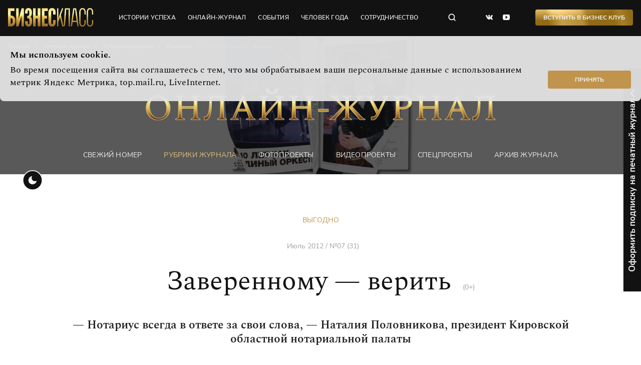

--- FILE ---
content_type: text/html; charset=utf-8
request_url: https://bk43.ru/rubrics/article/zaverennomu_verit/
body_size: 11472
content:


<!DOCTYPE html>
<html lang="ru">
  <head>
    <meta charset="UTF-8">
    <meta name="viewport" content="width=device-width, initial-scale=1.0">
    
        <link rel="icon" href="/media/favicon/WQdyPX5KjuY.jpg" type="image/jpg">
        <link rel="shortcut icon" href="/media/favicon/WQdyPX5KjuY.jpg" type="image/jpg">
    

    
  
    <title>Заверенному — верить</title>
  


    
  
    <meta name="description" content="— Нотариус всегда в ответе за свои слова, — Наталия Половникова, президент Кировской областной нотариальной палаты">
  


    
  

    
    
<!-- FB -->
<meta property="og:type" content="article">
<meta property="og:title" content="Заверенному — верить">
<meta property="og:url" content="http://bk43.ru/rubrics/article/zaverennomu_verit/">

  <meta property="og:image" content="https://bk43.ru/media/filer_public/74/a9/74a9144d-97be-459a-946d-e7f8d81c6917/notgarm.jpg">


  <meta property="og:description" content="— Нотариус всегда в ответе за свои слова, — Наталия Половникова, президент Кировской областной нотариальной палаты">


<!-- twitter card -->
<meta name="twitter:card" content="summary">
<meta name="twitter:title" content="Заверенному — верить" />

  <meta name="twitter:description" content="— Нотариус всегда в ответе за свои слова, — Наталия Половникова, президент Кировской областной нотариальной палаты" />


  <meta name="twitter:image:src" content="https://bk43.ru/media/filer_public/74/a9/74a9144d-97be-459a-946d-e7f8d81c6917/notgarm.jpg" />


    
    

    <link rel="stylesheet" href="/static/css/style.css">

    
    <link rel="canonical" href="https://bk43.ru/rubrics/article/zaverennomu_verit/"/>
    

    

<style>
  .lead__bg::after {
    opacity: 0.70;
  }
</style>


  </head>
  <body>
    <noscript>
      <style>
        .center {
            padding: 10px;
            text-align: center;
            background-color: #1851c2;
            color: #fff;
            position: relative;
            z-index: 200;
        }
        
        .initialize {
            display: block;
        }
      </style>
      <div class="container-max">
        <p class="center">Ваш браузер не поддерживает javaScript. Сайт может отображаться некорректно.</p>
      </div>
    </noscript>
    <header class="header">
      <div class="header__top header-top">
        <div class="container">
          <div class="header__top-wrap">
            <div class="logo header__logo"><a class="logo__link" href="/"></a></div>
            <nav class="header-nav header__nav">
              <ul class="header-nav__list">
                
                
                
                
                <li class="header-nav__item"><a class="project-link header-nav__link" href="/rubrics/success-stories/">истории успеха </a></li>
                <li class="header-nav__item"><a class="project-link header-nav__link" href="/release/latest_issue/">онлайн-журнал</a></li>
                <li class="header-nav__item"><a class="project-link header-nav__link" href="/events/reports/">события</a></li>
                <li class="header-nav__item"><a class="project-link header-nav__link" href="/humanpartner/">человек года</a></li>
                <li class="header-nav__item"><a class="project-link header-nav__link" href="/cooperation/personal_brand/">сотрудничество</a></li>
              </ul>
              <button class="burger header__burger"></button>
              <button class="check-theme header__check-theme"></button>
            </nav>
            <form class="search header__search" action="/search/" autocomplete="on" method="GET">
              <input class="search__input" name="search" type="text" placeholder="Поиск по сайту" autofocus>
              <button class="search__close" type="button"></button>
              <button class="search__submit header__search" type="submit"></button>
            </form>
            <ul class="social header__social">
              <li class="social__item"><a class="social__link social__link--vk" href="https://vk.com/bk_kirov" target="_blank" rel="nofollow"></a></li>
              
              <li class="social__item"><a class="social__link social__link--yt" href="https://www.youtube.com/channel/UCJXLz5Zk8FrybsVQYj77Yzw" target="_blank" rel="nofollow"></a></li>
            </ul>
            
            <button class="button button-bg-grad header__button" data-modal-id="modal-form-business-club">Вступить в Бизнес Клуб</button> 
            
            <nav class="footer-nav">
              <ul class="footer-nav__list">
                <li class="footer-nav__item"><a class="project-link footer-nav__link" href="/events/poster/">Афиша</a></li>
                <li class="footer-nav__item"><a class="project-link footer-nav__link" href="/vacancy/">Вакансии</a></li>
                <li class="footer-nav__item"><a class="project-link footer-nav__link" href="/workers/">Сотрудники</a></li>
                <li class="footer-nav__item"><a class="project-link footer-nav__link" download href="/media/file/01af031b-b628-47a4-bfff-65617403a316.jpeg">Прайс</a></li>
                <li class="footer-nav__item"><a class="project-link footer-nav__link" download href="/media/file/Mediakit_2019.pdf">Медиакит</a></li>
                <li class="footer-nav__item"><a class="project-link footer-nav__link" href="/contacts/">Контакты</a></li>
              </ul>
              <ul class="footer-menu">
                <li class="footer-menu__item"><a class="footer-menu__link button_toggle">Оформить подписку на печатный номер</a></li>
                <li class="footer-menu__item"><a class="footer-menu__link" data-modal-id="modal-form-callback">Заказать обратный звонок</a></li>
              </ul>
            </nav>
          </div>
        </div>
        <div class="scroll-indicator__wrap">
          <div class="scroll-indicator"></div>
        </div>
      </div>

      

  <div class="header__bottom"> 
    <div class="lead">
      <div class="container">
        <div class="lead__wrap">
          <ul class="breadcrumb" itemscope itemtype='http://schema.org/BreadcrumbList'>
            <li class="breadcrumb__item" itemprop='itemListElement' itemscope itemtype='http://schema.org/ListItem'>
              <a class="breadcrumb__link" itemprop='item' href="/">
                <span itemprop='name'>Главная</span>
                <meta itemprop='position' content="1" />
              </a>
            </li>
            <li class="breadcrumb__item" itemprop='itemListElement' itemscope itemtype='http://schema.org/ListItem'>
              <a class="breadcrumb__link" itemprop='item' href="/release/latest_issue/">
                <span itemprop='name'>Онлайн-журнал</span>
                <meta itemprop='position' content="2" />
              </a>
            </li>
            <li class="breadcrumb__item" itemprop='itemListElement' itemscope itemtype='http://schema.org/ListItem'>
              <a class="breadcrumb__link" itemprop='item' href="/rubrics/">
                <span itemprop='name'>Рубрики журнала</span>
                <meta itemprop='position' content="3" />
              </a>
            </li>
            
            <li class="breadcrumb__item" itemprop='itemListElement' itemscope itemtype='http://schema.org/ListItem'>
              <a class="breadcrumb__link" itemprop='item' href="/rubrics/rubrics_list/vyigodno/">
                <span itemprop='name'>Выгодно</span>
                <meta itemprop='position' content="4" />
              </a>
            </li>
            
            <li class="breadcrumb__item" itemprop='itemListElement' itemscope itemtype='http://schema.org/ListItem'>
              <a class="breadcrumb__link" itemprop='item'>
                <span itemprop='name' class="breadcrumb__item">Заверенному — верить</span>
                <meta itemprop='position' content="5" />
              </a>
            </li>
          </ul>
          <div class="lead__title-wrap">
            <div class="lead__title-inner"><img src="/static/img/assets/category-online-magazine.svg" alt=""/>
            </div>
          </div>
          <ul class="nav-bottom">
            <li class="nav-bottom__item"><a class="project-link nav-bottom__link" href="/release/latest_issue/">Свежий номер </a></li>
            <li class="nav-bottom__item"><a class="project-link nav-bottom__link nav-bottom__link--active" href="/rubrics/">Рубрики журнала </a></li>
            <li class="nav-bottom__item"><a class="project-link nav-bottom__link" href="/photoproject/">фотопроекты </a></li>
            <li class="nav-bottom__item"><a class="project-link nav-bottom__link" href="/video-rubrics/">Видеопроекты </a></li>
            <li class="nav-bottom__item"><a class="project-link nav-bottom__link" href="/specialproject/">Спецпроекты </a></li>
            <li class="nav-bottom__item"><a class="project-link nav-bottom__link" href="/release/archive/">Архив журнала </a></li>
          </ul>
          
          <div class="lead__bg" style="background-image: none">
            <video loop="loop" autoplay="" muted="">
              <source src="/media/header/video/%D0%90%D0%92%D0%93%D0%A3%D0%A1%D0%A2_%D1%84%D0%BE%D0%BD_%D0%B6%D1%83%D1%80%D0%BD%D0%B0%D0%BB.mp4" type="video/mp4"/>
              <source src="https://youtu.be/w9T97fRu3qc" type="video/webm"/>
            </video>
          </div>
          
        </div>
      </div>
    </div>
  </div>



    </header>
        <div class="notifycation">
      <div class="notifycation__wrap">
        <div class="notifycation__info">
          <div class="notifycation__info-title">Мы используем cookie.</div>
          <div class="notifycation__info-text">Во время посещения сайта вы соглашаетесь с тем, что мы обрабатываем ваши персональные данные с использованием метрик Яндекс Метрика, top.mail.ru, LiveInternet.</div>
        </div>
        <button class="button notifycation__button button--middle" type="button">Принять</button>
      </div>
    </div>
    <main>
      
<div class="container">

    
    
    <section class="tag-article">
        <a class="tag-article__link" href="/rubrics/rubrics_list/vyigodno/">
            Выгодно
        </a>
    </section>
    
    <section class="tag-article">
      <span class="head-h2__age-limit">Июль 2012 / №07 (31)</span>
    </section>
    
    <section class="head-h2">
        <h1 class="h2">Заверенному — верить
          <span class="head-h2__age-limit">(0+)</span>
        </h1>
    
        <p class="page-lead-bold">— Нотариус всегда в ответе за свои слова, — Наталия Половникова, президент Кировской областной нотариальной палаты</p>
    
    </section>

    <div class="grid-col2">

      <div class="grid-col2__col-left">

         

        

        <footer class="grid-col2__col-left-bottom">
          
          
        </footer>
      </div>

      <div class="grid-col2__col-right">
        <div class="page-content">
            <img src="/media/filer_public_thumbnails/filer_public/74/a9/74a9144d-97be-459a-946d-e7f8d81c6917/notgarm.jpg__0x600_q95_crop_subsampling-2_upscale.jpg" alt="Заверенному — верить">

           <p class="lid_elem">— Нотариус всегда в ответе за свои слова, — Наталия Половникова, президент Кировской областной нотариальной палаты</p><h3>Работаешь как психолог<br></h3><p>— Нотариат — это дело, которому мы служим. Ты постоянно работаешь с людьми и порой нужно не только знать основы права,<br>но и быть психологом. Взять, к примеру, щепетильный вопрос о наследстве... Ты должен выяснить множество обстоятельств, чтобы дать грамотный совет. Конечно, в итоге выбор, как поступить, за вами, но нотариус заранее знает, какие проблемы могут возникнуть в дальнейшем, может предупредить о подводных камнях. Правильно говорят, что нотариальная форма — это замедление, отсрочка времени для того, чтобы остыть, опомниться, подумать. Чтобы потом не возникли конфликты, которые решаются уже только в суде. Мы стремимся к тому, чтобы любое нотариальное действие было бесспорным. Нотариус — миротворец от имени государства.<br></p><h3>У кого правда — тот и сильнее<br></h3><p>Во Франции смеются над гражданами, которые хотят оспорить нотариальную сделку, говорят им: «Ну, попробуйте!». Все понимают, что это нереально. Настолько совершенно законодательство. Там никогда не ставится под сомнение то, что удостоверил нотариус. В России, к сожалению, все не так. К примеру, зачастую российские суды признают завещания или сделки недействительными. Хотя это верх абсурда. Нотариус работал с живым человеком. А после смерти родственника наследники пытаются доказать, что в день составления завещания он не отдавал себе отчета в действиях. Есть грустная шутка на этот счет:<br>двуглавый орел сказал, что нотариус прав, но завещание или сделку расторгли.<br></p><p>Было время, когда российское общество вообще уходило от нотариальных сделок с недвижимостью. В итоге — разгул криминала, людей лишают жилья, покушаются на их жизнь и свободу. Сейчас нотариусов хотят призвать на борьбу с этим.<br></p><p class="reference">38 нотариальных округов сформировано в Кировской области<br>83 должности нотариуса утверждено<br>В 2013 году Кировской областной нотариальной палате исполнится 20 лет</p><h3>Что подписано пером…<br></h3><p>Нотариат России стоит на пороге огромных перемен. Сейчас готовится новый закон «О нотариате», который предоставляет нотариусу фантастические возможности, но в то же время и увеличивает ответственность. Введут единые тарифы на нотариальные услуги по всей стране, утвердят обязательную нотариальную форму сделок с недвижимостью, уже сейчас впервые стали удостоверяться электронные документы. Мы идем в ногу со временем, осваиваем актуальные технологии.<br></p><p>Новое нотариальное действие — обеспечение доказательств в сети Интернет. Это касается защиты деловой чести, репутации фирмы, защиты интеллектуальной собственности. Допустим, про вашу компанию на сайте написали что-то неприятное (клевета,<br>происки конкурентов) и надо срочно обеспечить доказательство этого. Второй случай: предприятие купило грузовик, и в технической характеристике указана одна мощность двигателя, а на сайте компании-производителя — мощность намного меньше. Завысили цену и продали. Нам нужно обеспечить доказательства, что на общедоступном сайте была эта информация. Важно, что идти к нотариусу надо до обращения в суд! Если дело уже в суде, судья может отказать в приеме этих доказательств.<br></p><p>Сейчас актуальна борьба с рейдерскими захватами бизнеса, и поэтому очень значимо удостоверение договоров купли-продажи, дарения, залога доли в уставном капитале предприятий. Это серьезные сделки, и требуется много документов. Еще одно нововведение: удостоверение протоколов заседаний учредителей и совета директоров любых организаций (обычно при корпоративных спорах). Нотариус присутствует на заседаниях, а после собрания выдает заверенный протокол.<br></p><p>Многие бизнесмены, приглашая нотариуса, считают, что он должен быть на стороне одного из участников. Это абсолютно неправильно. Нотариус — не адвокат какой-либо стороны. Он — независимый эксперт. Интересно, что на Вятку за услугами нотариуса иногда едут даже из Москвы, так как наши тарифы значительно ниже, чем в столице.</p><p class="reference">В помощь бизнесу удостоверяем:<br>1. Подписи на заявлениях для ИФНС: при создании, реорганизации, ликвидации, изменении в уставе юрлиц (увеличении или уменьшении доли в уставном капитале).<br>2. Наследство на доли в уставном капитале. До выдачи наследства для защиты имущества и нормальной работы предприятия нотариус оформляет доверительное управление (особенно в интересах несовершеннолетних наследников).<br>3. Договоры ипотеки с банками, которым нужен внесудебный порядок взысканий, — это возможно только с нотариально удостоверенными сделками.<br>4. Доверенности от имени любых юрлиц на совершение различных сделок. В основном это сделки с недвижимостью: купля-продажа, ипотека.<br>5. Консультируем: иногда предприниматели приходят просто посоветоваться, как лучше поступить с землей, со строением, как оформить, зарегистрировать право, привести документы в соответствие с законодательством...</p> 
        
        </div> 

        

        
          
      </div>
    </div>
  </div>
  
  
  
  


      <div class="subscription">
    <div class="subscription__wrap">
        <div class="subscription__button button_toggle">Оформить подписку на печатный журнал</div>
        <div class="subscription__form">
            <form class="form-modal form-subscription" method="POST" action="/forms/form_subscription/">
                <input type="hidden" name="csrfmiddlewaretoken" value="VUiuKO033x7BzFjGTP4QM3bTqxWqKcMp0GKivtAHt989GUteWl0bx70avbr70NF9">
                <div class="form-subscription__title">Подписка на печатный журнал</div>
                <div class="form-subscription__subtitle">Бесплатную подписку можно оформить только первому лицу компании</div>
                <div class="form-subscription__fields">
                <div class="form-subscription__row">
                    <div class="project-input">
                    <label class="project-input__label"><span class="project-input__placeholder">Ваше имя</span>
                        <input class="project-input__field" type="text" name="name" placeholder="Ваше имя" value="" required="required"/><span class="project-input__border"></span>
                    </label>
                    </div>
                    <div class="project-input">
                    <label class="project-input__label"><span class="project-input__placeholder">Компания</span>
                        <input class="project-input__field" type="text" name="company" placeholder="Компания" value="" required="required"/><span class="project-input__border"></span>
                    </label>
                    </div>
                </div>
                <div class="form-subscription__row">
                    <div class="project-input">
                    <label class="project-input__label"><span class="project-input__placeholder">E-mail</span>
                        <input class="project-input__field" type="email" name="email" placeholder="E-mail" value="" required="required"/><span class="project-input__border"></span>
                    </label>
                    </div>
                    <div class="project-input">
                    <label class="project-input__label"><span class="project-input__placeholder">Адрес компании</span>
                        <input class="project-input__field" type="text" name="address" placeholder="Адрес компании" value="" required="required"/><span class="project-input__border"></span>
                    </label>
                    </div>
                </div>
                <div class="form-subscription__row">
                    <div class="project-input">
                    <label class="project-input__label"><span class="project-input__placeholder">Телефон</span>
                        <input class="project-input__field" type="text" name="phone" placeholder="Телефон" value="" required="required"/><span class="project-input__border"></span>
                    </label>
                    </div>
                    <div class="project-input">
                        <label class="project-input__label"><span class="project-input__placeholder">Должность</span>
                            <input class="project-input__field" type="text" name="own" placeholder="Должность" value="" required="required"/><span class="project-input__border"></span>
                        </label>
                    </div>
                </div>
                <div class="form-subscription__row">
                    <label class="project-checkbox">
                    <input type="checkbox" checked value="agree" required><span><a class="link-agree" href="/rubrics/article/soglasie-na-obrabotku-personalnyh-dannyh-dlya-formy-obratnoj-svyazi-na-sajt/" target="_blank">Согласен</a> предоставить персональные данные.</span>
                    </label>
                    <div class="form-call-back__button">
                    <button class="button button-border-grad-dull" type="submit">подписаться</button>
                    </div>
                </div>
                </div>
            </form>
        </div>
    </div>
</div>
    </main>
    <footer class="footer">
      <div class="container">
        <div class="footer__wrap">
          <div class="footer__col">
            <div class="logo footer__logo">
              <a class="logo__link" href="/"></a>
            </div>
            <span class="copyright footer__copyright">© ООО «Бизнес Класс», 2022</span>
          </div>
          <div class="footer__col">
            <nav class="footer-nav footer__nav">
              <ul class="footer-nav__list footer__nav-list">
                <li class="footer-nav__item"><a class="project-link footer-nav__link" href="/events/poster/">Афиша</a></li>
                <li class="footer-nav__item"><a class="project-link footer-nav__link" download href="/media/file/Mediakit_2019.pdf">Медиакит</a></li>
                <li class="footer-nav__item"><a class="project-link footer-nav__link" href="/vacancy/">Вакансии</a></li>
                <li class="footer-nav__item"><a class="project-link footer-nav__link button_toggle">Оформить подписку</a></li>
                <li class="footer-nav__item"><a class="project-link footer-nav__link" href="/workers/">Сотрудники</a></li>
                <li class="footer-nav__item"><a class="project-link footer-nav__link" download href="/media/file/01af031b-b628-47a4-bfff-65617403a316.jpeg">Прайс</a></li>
                <li class="footer-nav__item"><a class="project-link footer-nav__link" href="/contacts/">Контакты</a></li>
                <li class="footer-nav__item"><a class="project-link footer-nav__link" data-modal-id="modal-form-callback">Заказать обратный звонок</a></li>
              </ul>
              <ul class="footer-menu">
                <li class="footer-menu__item"><a class="footer-menu__link" href="/confidential/">Политика обработки персональных данных</a></li>
                <li class="footer-menu__item"><a class="footer-menu__link" href="/agreement/">Пользовательское соглашение</a></li>
                <li class="footer-menu__item"><a class="footer-menu__link" href="mailto:support@bk43.ru">По техническим вопросам:<span> support@bk43.ru</span></a></li>
              </ul>
            </nav>
          </div>
          <div class="footer__col">
            <ul class="social footer__social">
              <li class="social__item"><a class="social__link social__link--vk" href="https://vk.com/bk_kirov" target="_blank" rel="nofollow"></a></li>
              
              <li class="social__item"><a class="social__link social__link--yt" href="https://www.youtube.com/channel/UCJXLz5Zk8FrybsVQYj77Yzw" target="_blank" rel="nofollow"></a></li>
            </ul>
            <div class="contact-phone footer__contact-phone">
              <span class="contact-phone__text">Контактный телефон</span>
              <a class="contact-phone__link" href="tel:+78332576806">8 (8332) 57-68-06</a>
            </div>
          </div>
        </div>
      </div>
    </footer>

    <div class="modal" id="modal-form-business-club"> 
  <div class="modal__inner">
    <button class="modal__close"></button>
    <form class="form-modal form-call-back form-call-back--white" method="POST" action="/forms/form_busines_club/">
      <input type="hidden" name="csrfmiddlewaretoken" value="VUiuKO033x7BzFjGTP4QM3bTqxWqKcMp0GKivtAHt989GUteWl0bx70avbr70NF9">
      <div class="form-call-back__col">
        <div class="form-call-back__title">Бизнес Клуб. Объединяем успешных людей города</div>
        <div class="form-call-back__descr">Заполните заявку, чтобы вступить в Бизнес Клуб</div>
        <div class="form-call-back__send">
          <label class="project-checkbox">
            <input type="checkbox" value="agree" checked required><span><a class="link-agree" href="/rubrics/article/soglasie-na-obrabotku-personalnyh-dannyh-dlya-formy-obratnoj-svyazi-na-sajt/" target="_blank">Согласен</a> предоставить персональные данные.</span>
          </label>
          <div class="form-call-back__button">
            <button class="button-border-grad-dull form-call-back__submit" type="submit">Отправить запрос</button>
          </div>
        </div>
      </div>
      <div class="form-call-back__col">
        <div class="form-call-back__item">
          <div class="project-input">
            <label class="project-input__label">
              <span class="project-input__placeholder">Ваше имя</span>
              <input class="project-input__field" type="text" name="name" placeholder="Ваше имя" value="" required/>
              <span class="project-input__border"></span>
            </label>
          </div>
        </div>
        <div class="form-call-back__item">
          <div class="project-input">
            <label class="project-input__label">
              <span class="project-input__placeholder">Телефон</span>
              <input class="project-input__field" type="phone" name="phone" placeholder="Телефон" value="" required/>
              <span class="project-input__border"></span>
            </label>
          </div>
        </div>
        <div class="form-call-back__item">
          <div class="project-input">
            <label class="project-input__label">
              <span class="project-input__placeholder">E-mail</span>
              <input class="project-input__field" type="email" name="email" placeholder="E-mail" value="" required/>
              <span class="project-input__border"></span>
            </label>
          </div>
        </div>
        <div class="form-call-back__item">
          <div class="project-input">
            <label class="project-input__label">
              <span class="project-input__placeholder">Компания</span>
              <input class="project-input__field" type="text" name="company" placeholder="Компания" value="" required/>
              <span class="project-input__border"></span>
            </label>
          </div>
        </div>
        <div class="form-call-back__item">
          <div class="project-input">
            <label class="project-input__label">
              <span class="project-input__placeholder">Должность</span>
              <input class="project-input__field" type="text" name="own" placeholder="Должность" value="" required/>
              <span class="project-input__border"></span>
            </label>
          </div>
        </div>
      </div>
    </form>
  </div>
</div>
    <div class="modal" id="modal-form-callback"> 
  <div class="modal__inner">
    <button class="modal__close"></button>
    <form class="form-call-back form-call-back--white" method="POST" action="/forms/form_callback/">
      <input type="hidden" name="csrfmiddlewaretoken" value="VUiuKO033x7BzFjGTP4QM3bTqxWqKcMp0GKivtAHt989GUteWl0bx70avbr70NF9">
      <div class="form-call-back__col">
        <div class="form-call-back__title">Заказать обратный звонок</div>
        <div class="form-call-back__descr">Заполните форму, и мы перезвоним Вам в ближайшее рабочее время</div>
        <div class="form-call-back__send">
          <label class="project-checkbox">
            <input type="checkbox" value="agree" checked required><span>Согласен предоставить персональные данные.</span>
          </label>
          <div class="form-call-back__button">
            <button class="button-border-grad-dull form-call-back__submit" type="submit">Отправить запрос</button>
          </div>
        </div>
      </div>
      <div class="form-call-back__col">
        <div class="form-call-back__item">
          <div class="project-input">
            <label class="project-input__label">
              <span class="project-input__placeholder">Ваше имя</span>
              <input class="project-input__field" type="text" name="name" placeholder="Ваше имя" value="" required/>
              <span class="project-input__border"></span>
            </label>
          </div>
        </div>
        <div class="form-call-back__item">
          <div class="project-input">
            <label class="project-input__label">
              <span class="project-input__placeholder">Должность</span>
              <input class="project-input__field" type="text" name="own" placeholder="Должность" value="" required/>
              <span class="project-input__border"></span>
            </label>
          </div>
        </div>
        <div class="form-call-back__item">
          <div class="project-input">
            <label class="project-input__label">
              <span class="project-input__placeholder">Телефон</span>
              <input class="project-input__field" type="text" name="phone" placeholder="Телефон" value="" required/>
              <span class="project-input__border"></span>
            </label>
          </div>
        </div>
        <div class="form-call-back__item">
          <div class="project-input">
            <label class="project-input__label">
              <span class="project-input__placeholder">Компания</span>
              <input class="project-input__field" type="text" name="company" placeholder="Компания" value="" required/>
              <span class="project-input__border"></span>
            </label>
          </div>
        </div>
      </div>
    </form>
  </div>
</div>

    
      <!-- Yandex.Metrika counter -->
<script type="text/javascript" >
   (function(m,e,t,r,i,k,a){m[i]=m[i]||function(){(m[i].a=m[i].a||[]).push(arguments)};
   m[i].l=1*new Date();k=e.createElement(t),a=e.getElementsByTagName(t)[0],k.async=1,k.src=r,a.parentNode.insertBefore(k,a)})
   (window, document, "script", "https://mc.yandex.ru/metrika/tag.js", "ym");

   ym(20358700, "init", {
        clickmap:true,
        trackLinks:true,
        accurateTrackBounce:true,
        webvisor:true
   });
</script>
<noscript><div><img src="https://mc.yandex.ru/watch/20358700" style="position:absolute; left:-9999px;" alt="" /></div></noscript>
<!-- /Yandex.Metrika counter -->

<!--LiveInternet counter--><a href="https://www.liveinternet.ru/click"
target="_blank" style="font-size: 0;"><img id="licntAC69" width="0" height="0" style="border:0" 
title="LiveInternet"
src="[data-uri]"
alt=""/></a><script>(function(d,s){d.getElementById("licntAC69").src=
"https://counter.yadro.ru/hit?t44.6;r"+escape(d.referrer)+
((typeof(s)=="undefined")?"":";s"+s.width+"*"+s.height+"*"+
(s.colorDepth?s.colorDepth:s.pixelDepth))+";u"+escape(d.URL)+
";h"+escape(d.title.substring(0,150))+";"+Math.random()})
(document,screen)</script><!--/LiveInternet-->

<!-- Rating Mail.ru counter -->
<script type="text/javascript">
var _tmr = window._tmr || (window._tmr = []);
_tmr.push({id: "3257462", type: "pageView", start: (new Date()).getTime()});
(function (d, w, id) {
  if (d.getElementById(id)) return;
  var ts = d.createElement("script"); ts.type = "text/javascript"; ts.async = true; ts.id = id;
  ts.src = "https://top-fwz1.mail.ru/js/code.js";
  var f = function () {var s = d.getElementsByTagName("script")[0]; s.parentNode.insertBefore(ts, s);};
  if (w.opera == "[object Opera]") { d.addEventListener("DOMContentLoaded", f, false); } else { f(); }
})(document, window, "topmailru-code");
</script><noscript><div>
<img src="https://top-fwz1.mail.ru/counter?id=3257462;js=na" style="border:0;position:absolute;left:-9999px;" alt="Top.Mail.Ru" />
</div></noscript>
<!-- //Rating Mail.ru counter -->
    

    

      <script src="/static/js/vendor/jquery.min.js"></script>
      <script src="/static/js/vendor/slick/slick.min.js"></script>
      <script src="/static/js/vendor/fancybox/jquery.fancybox.min.js"></script>
      <script src="/static/js/main.js"></script>
    
<script type="application/ld+json">
  {
    "@context": "http://schema.org",
    "@type": "NewsArticle",
"headline": "Заверенному — верить",
"description": "— Нотариус всегда в ответе за свои слова, — Наталия Половникова, президент Кировской областной нотариальной палаты",
"datePublished": "2013-02-18 17:47:23",
"dateModified": "2013-02-18 17:47:23",
"mainEntityOfPage": "http://bk43.ru/rubrics/article/zaverennomu_verit/",
"articleBody": "— Нотариус всегда в ответе за свои слова, — Наталия Половникова, президент Кировской областной нотариальной палатыРаботаешь как психолог— Нотариат — это дело, которому мы служим. Ты постоянно работаешь с людьми и порой нужно не только знать основы права,но и быть психологом. Взять, к примеру, щепетильный вопрос о наследстве... Ты должен выяснить множество обстоятельств, чтобы дать грамотный совет. Конечно, в итоге выбор, как поступить, за вами, но нотариус заранее знает, какие проблемы могут возникнуть в дальнейшем, может предупредить о подводных камнях. Правильно говорят, что нотариальная форма — это замедление, отсрочка времени для того, чтобы остыть, опомниться, подумать. Чтобы потом не возникли конфликты, которые решаются уже только в суде. Мы стремимся к тому, чтобы любое нотариальное действие было бесспорным. Нотариус — миротворец от имени государства.У кого правда — тот и сильнееВо Франции смеются над гражданами, которые хотят оспорить нотариальную сделку, говорят им: «Ну, попробуйте!». Все понимают, что это нереально. Настолько совершенно законодательство. Там никогда не ставится под сомнение то, что удостоверил нотариус. В России, к сожалению, все не так. К примеру, зачастую российские суды признают завещания или сделки недействительными. Хотя это верх абсурда. Нотариус работал с живым человеком. А после смерти родственника наследники пытаются доказать, что в день составления завещания он не отдавал себе отчета в действиях. Есть грустная шутка на этот счет:двуглавый орел сказал, что нотариус прав, но завещание или сделку расторгли.Было время, когда российское общество вообще уходило от нотариальных сделок с недвижимостью. В итоге — разгул криминала, людей лишают жилья, покушаются на их жизнь и свободу. Сейчас нотариусов хотят призвать на борьбу с этим.38 нотариальных округов сформировано в Кировской области83 должности нотариуса утвержденоВ 2013 году Кировской областной нотариальной палате исполнится 20 летЧто подписано пером…Нотариат России стоит на пороге огромных перемен. Сейчас готовится новый закон «О нотариате», который предоставляет нотариусу фантастические возможности, но в то же время и увеличивает ответственность. Введут единые тарифы на нотариальные услуги по всей стране, утвердят обязательную нотариальную форму сделок с недвижимостью, уже сейчас впервые стали удостоверяться электронные документы. Мы идем в ногу со временем, осваиваем актуальные технологии.Новое нотариальное действие — обеспечение доказательств в сети Интернет. Это касается защиты деловой чести, репутации фирмы, защиты интеллектуальной собственности. Допустим, про вашу компанию на сайте написали что-то неприятное (клевета,происки конкурентов) и надо срочно обеспечить доказательство этого. Второй случай: предприятие купило грузовик, и в технической характеристике указана одна мощность двигателя, а на сайте компании-производителя — мощность намного меньше. Завысили цену и продали. Нам нужно обеспечить доказательства, что на общедоступном сайте была эта информация. Важно, что идти к нотариусу надо до обращения в суд! Если дело уже в суде, судья может отказать в приеме этих доказательств.Сейчас актуальна борьба с рейдерскими захватами бизнеса, и поэтому очень значимо удостоверение договоров купли-продажи, дарения, залога доли в уставном капитале предприятий. Это серьезные сделки, и требуется много документов. Еще одно нововведение: удостоверение протоколов заседаний учредителей и совета директоров любых организаций (обычно при корпоративных спорах). Нотариус присутствует на заседаниях, а после собрания выдает заверенный протокол.Многие бизнесмены, приглашая нотариуса, считают, что он должен быть на стороне одного из участников. Это абсолютно неправильно. Нотариус — не адвокат какой-либо стороны. Он — независимый эксперт. Интересно, что на Вятку за услугами нотариуса иногда едут даже из Москвы, так как наши тарифы значительно ниже, чем в столице.В помощь бизнесу удостоверяем:1. Подписи на заявлениях для ИФНС: при создании, реорганизации, ликвидации, изменении в уставе юрлиц (увеличении или уменьшении доли в уставном капитале).2. Наследство на доли в уставном капитале. До выдачи наследства для защиты имущества и нормальной работы предприятия нотариус оформляет доверительное управление (особенно в интересах несовершеннолетних наследников).3. Договоры ипотеки с банками, которым нужен внесудебный порядок взысканий, — это возможно только с нотариально удостоверенными сделками.4. Доверенности от имени любых юрлиц на совершение различных сделок. В основном это сделки с недвижимостью: купля-продажа, ипотека.5. Консультируем: иногда предприниматели приходят просто посоветоваться, как лучше поступить с землей, со строением, как оформить, зарегистрировать право, привести документы в соответствие с законодательством...",
"genre": "news",
    "publisher":{
        "@type":"Organization",
  "name":"Бизнес Класс - журнал о жизни успешных людей города",
  "sameAs": "https://vk.com/bk_kirov, https://www.youtube.com/channel/UCJXLz5Zk8FrybsVQYj77Yzw",
  "telephone": "8 (8332) 57-68-06",
        "logo":{
            "url":"https://bk43.ru/static/img/assets/logo.svg",
            "width":170,
            "height":37,
            "@type":"ImageObject"
            }
        }
    ,
    "image": [
      "https://bk43.ru/media/filer_public/74/a9/74a9144d-97be-459a-946d-e7f8d81c6917/notgarm.jpg"
    ]
    




  }
</script>

    
  </body>
</html>